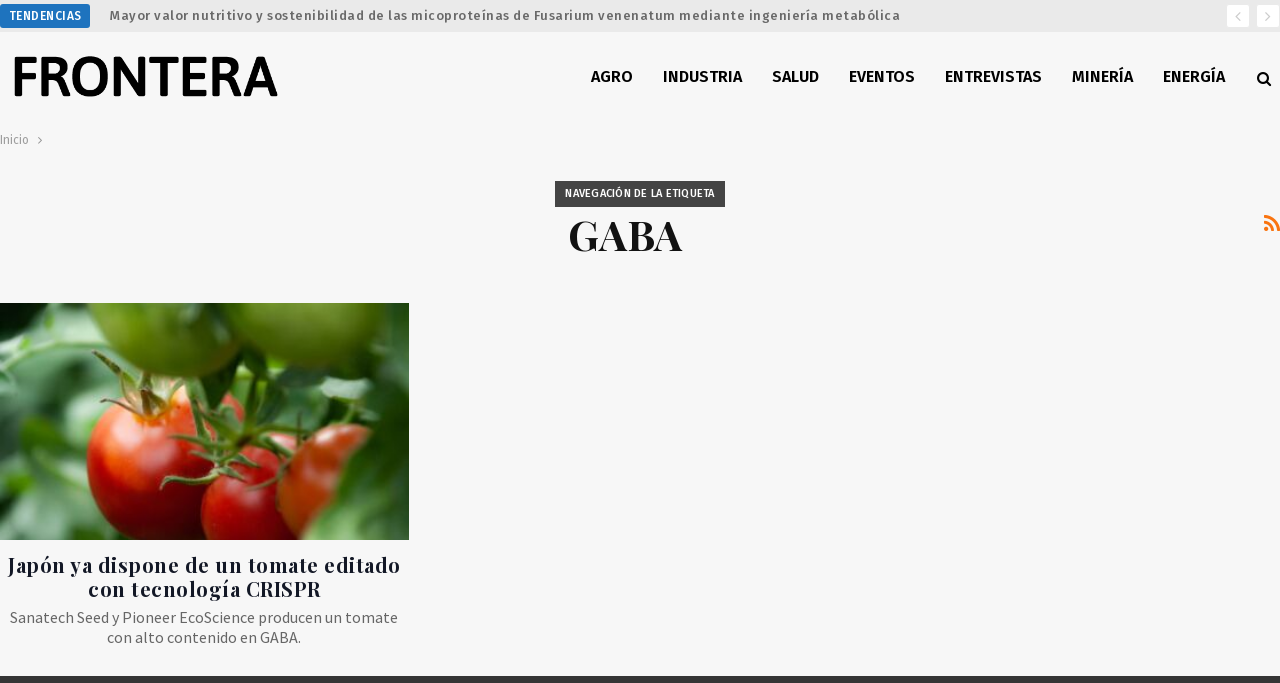

--- FILE ---
content_type: text/html; charset=UTF-8
request_url: https://fronterarg.com/tag/gaba/
body_size: 10984
content:
	<!DOCTYPE html>
		<!--[if IE 8]>
	<html class="ie ie8" lang="es"> <![endif]-->
	<!--[if IE 9]>
	<html class="ie ie9" lang="es"> <![endif]-->
	<!--[if gt IE 9]><!-->
<html lang="es"> <!--<![endif]-->
	<head>
				<meta charset="UTF-8">
		<meta http-equiv="X-UA-Compatible" content="IE=edge">
		<meta name="viewport" content="width=device-width, initial-scale=1.0">
		<link rel="pingback" href="https://fronterarg.com/xmlrpc.php"/>

		<title>GABA &#8211; Frontera</title>
<meta name='robots' content='max-image-preview:large' />
	<style>img:is([sizes="auto" i], [sizes^="auto," i]) { contain-intrinsic-size: 3000px 1500px }</style>
	
<!-- Better Open Graph, Schema.org & Twitter Integration -->
<meta property="og:locale" content="es_es"/>
<meta property="og:site_name" content="Frontera"/>
<meta property="og:url" content="https://fronterarg.com/tag/gaba/"/>
<meta property="og:title" content="Archives"/>
<meta property="og:description" content="Noticias"/>
<meta property="og:type" content="website"/>
<meta name="twitter:card" content="summary_large_image"/>
<meta name="twitter:url" content="https://fronterarg.com/tag/gaba/"/>
<meta name="twitter:title" content="Archives"/>
<meta name="twitter:description" content="Noticias"/>
<!-- / Better Open Graph, Schema.org & Twitter Integration. -->
<link rel='dns-prefetch' href='//fonts.googleapis.com' />
<link rel="alternate" type="application/rss+xml" title="Frontera &raquo; Feed" href="https://fronterarg.com/feed/" />
<link rel="alternate" type="application/rss+xml" title="Frontera &raquo; Feed de los comentarios" href="https://fronterarg.com/comments/feed/" />
<link rel="alternate" type="application/rss+xml" title="Frontera &raquo; Etiqueta GABA del feed" href="https://fronterarg.com/tag/gaba/feed/" />

<script type="text/javascript">
/* <![CDATA[ */
window._wpemojiSettings = {"baseUrl":"https:\/\/s.w.org\/images\/core\/emoji\/15.0.3\/72x72\/","ext":".png","svgUrl":"https:\/\/s.w.org\/images\/core\/emoji\/15.0.3\/svg\/","svgExt":".svg","source":{"concatemoji":"https:\/\/fronterarg.com\/wp-includes\/js\/wp-emoji-release.min.js?ver=6.7.4"}};
/*! This file is auto-generated */
!function(i,n){var o,s,e;function c(e){try{var t={supportTests:e,timestamp:(new Date).valueOf()};sessionStorage.setItem(o,JSON.stringify(t))}catch(e){}}function p(e,t,n){e.clearRect(0,0,e.canvas.width,e.canvas.height),e.fillText(t,0,0);var t=new Uint32Array(e.getImageData(0,0,e.canvas.width,e.canvas.height).data),r=(e.clearRect(0,0,e.canvas.width,e.canvas.height),e.fillText(n,0,0),new Uint32Array(e.getImageData(0,0,e.canvas.width,e.canvas.height).data));return t.every(function(e,t){return e===r[t]})}function u(e,t,n){switch(t){case"flag":return n(e,"\ud83c\udff3\ufe0f\u200d\u26a7\ufe0f","\ud83c\udff3\ufe0f\u200b\u26a7\ufe0f")?!1:!n(e,"\ud83c\uddfa\ud83c\uddf3","\ud83c\uddfa\u200b\ud83c\uddf3")&&!n(e,"\ud83c\udff4\udb40\udc67\udb40\udc62\udb40\udc65\udb40\udc6e\udb40\udc67\udb40\udc7f","\ud83c\udff4\u200b\udb40\udc67\u200b\udb40\udc62\u200b\udb40\udc65\u200b\udb40\udc6e\u200b\udb40\udc67\u200b\udb40\udc7f");case"emoji":return!n(e,"\ud83d\udc26\u200d\u2b1b","\ud83d\udc26\u200b\u2b1b")}return!1}function f(e,t,n){var r="undefined"!=typeof WorkerGlobalScope&&self instanceof WorkerGlobalScope?new OffscreenCanvas(300,150):i.createElement("canvas"),a=r.getContext("2d",{willReadFrequently:!0}),o=(a.textBaseline="top",a.font="600 32px Arial",{});return e.forEach(function(e){o[e]=t(a,e,n)}),o}function t(e){var t=i.createElement("script");t.src=e,t.defer=!0,i.head.appendChild(t)}"undefined"!=typeof Promise&&(o="wpEmojiSettingsSupports",s=["flag","emoji"],n.supports={everything:!0,everythingExceptFlag:!0},e=new Promise(function(e){i.addEventListener("DOMContentLoaded",e,{once:!0})}),new Promise(function(t){var n=function(){try{var e=JSON.parse(sessionStorage.getItem(o));if("object"==typeof e&&"number"==typeof e.timestamp&&(new Date).valueOf()<e.timestamp+604800&&"object"==typeof e.supportTests)return e.supportTests}catch(e){}return null}();if(!n){if("undefined"!=typeof Worker&&"undefined"!=typeof OffscreenCanvas&&"undefined"!=typeof URL&&URL.createObjectURL&&"undefined"!=typeof Blob)try{var e="postMessage("+f.toString()+"("+[JSON.stringify(s),u.toString(),p.toString()].join(",")+"));",r=new Blob([e],{type:"text/javascript"}),a=new Worker(URL.createObjectURL(r),{name:"wpTestEmojiSupports"});return void(a.onmessage=function(e){c(n=e.data),a.terminate(),t(n)})}catch(e){}c(n=f(s,u,p))}t(n)}).then(function(e){for(var t in e)n.supports[t]=e[t],n.supports.everything=n.supports.everything&&n.supports[t],"flag"!==t&&(n.supports.everythingExceptFlag=n.supports.everythingExceptFlag&&n.supports[t]);n.supports.everythingExceptFlag=n.supports.everythingExceptFlag&&!n.supports.flag,n.DOMReady=!1,n.readyCallback=function(){n.DOMReady=!0}}).then(function(){return e}).then(function(){var e;n.supports.everything||(n.readyCallback(),(e=n.source||{}).concatemoji?t(e.concatemoji):e.wpemoji&&e.twemoji&&(t(e.twemoji),t(e.wpemoji)))}))}((window,document),window._wpemojiSettings);
/* ]]> */
</script>
<style id='wp-emoji-styles-inline-css' type='text/css'>

	img.wp-smiley, img.emoji {
		display: inline !important;
		border: none !important;
		box-shadow: none !important;
		height: 1em !important;
		width: 1em !important;
		margin: 0 0.07em !important;
		vertical-align: -0.1em !important;
		background: none !important;
		padding: 0 !important;
	}
</style>
<link rel='stylesheet' id='wp-block-library-css' href='https://fronterarg.com/wp-includes/css/dist/block-library/style.min.css?ver=6.7.4' type='text/css' media='all' />
<style id='classic-theme-styles-inline-css' type='text/css'>
/*! This file is auto-generated */
.wp-block-button__link{color:#fff;background-color:#32373c;border-radius:9999px;box-shadow:none;text-decoration:none;padding:calc(.667em + 2px) calc(1.333em + 2px);font-size:1.125em}.wp-block-file__button{background:#32373c;color:#fff;text-decoration:none}
</style>
<style id='global-styles-inline-css' type='text/css'>
:root{--wp--preset--aspect-ratio--square: 1;--wp--preset--aspect-ratio--4-3: 4/3;--wp--preset--aspect-ratio--3-4: 3/4;--wp--preset--aspect-ratio--3-2: 3/2;--wp--preset--aspect-ratio--2-3: 2/3;--wp--preset--aspect-ratio--16-9: 16/9;--wp--preset--aspect-ratio--9-16: 9/16;--wp--preset--color--black: #000000;--wp--preset--color--cyan-bluish-gray: #abb8c3;--wp--preset--color--white: #ffffff;--wp--preset--color--pale-pink: #f78da7;--wp--preset--color--vivid-red: #cf2e2e;--wp--preset--color--luminous-vivid-orange: #ff6900;--wp--preset--color--luminous-vivid-amber: #fcb900;--wp--preset--color--light-green-cyan: #7bdcb5;--wp--preset--color--vivid-green-cyan: #00d084;--wp--preset--color--pale-cyan-blue: #8ed1fc;--wp--preset--color--vivid-cyan-blue: #0693e3;--wp--preset--color--vivid-purple: #9b51e0;--wp--preset--gradient--vivid-cyan-blue-to-vivid-purple: linear-gradient(135deg,rgba(6,147,227,1) 0%,rgb(155,81,224) 100%);--wp--preset--gradient--light-green-cyan-to-vivid-green-cyan: linear-gradient(135deg,rgb(122,220,180) 0%,rgb(0,208,130) 100%);--wp--preset--gradient--luminous-vivid-amber-to-luminous-vivid-orange: linear-gradient(135deg,rgba(252,185,0,1) 0%,rgba(255,105,0,1) 100%);--wp--preset--gradient--luminous-vivid-orange-to-vivid-red: linear-gradient(135deg,rgba(255,105,0,1) 0%,rgb(207,46,46) 100%);--wp--preset--gradient--very-light-gray-to-cyan-bluish-gray: linear-gradient(135deg,rgb(238,238,238) 0%,rgb(169,184,195) 100%);--wp--preset--gradient--cool-to-warm-spectrum: linear-gradient(135deg,rgb(74,234,220) 0%,rgb(151,120,209) 20%,rgb(207,42,186) 40%,rgb(238,44,130) 60%,rgb(251,105,98) 80%,rgb(254,248,76) 100%);--wp--preset--gradient--blush-light-purple: linear-gradient(135deg,rgb(255,206,236) 0%,rgb(152,150,240) 100%);--wp--preset--gradient--blush-bordeaux: linear-gradient(135deg,rgb(254,205,165) 0%,rgb(254,45,45) 50%,rgb(107,0,62) 100%);--wp--preset--gradient--luminous-dusk: linear-gradient(135deg,rgb(255,203,112) 0%,rgb(199,81,192) 50%,rgb(65,88,208) 100%);--wp--preset--gradient--pale-ocean: linear-gradient(135deg,rgb(255,245,203) 0%,rgb(182,227,212) 50%,rgb(51,167,181) 100%);--wp--preset--gradient--electric-grass: linear-gradient(135deg,rgb(202,248,128) 0%,rgb(113,206,126) 100%);--wp--preset--gradient--midnight: linear-gradient(135deg,rgb(2,3,129) 0%,rgb(40,116,252) 100%);--wp--preset--font-size--small: 13px;--wp--preset--font-size--medium: 20px;--wp--preset--font-size--large: 36px;--wp--preset--font-size--x-large: 42px;--wp--preset--spacing--20: 0.44rem;--wp--preset--spacing--30: 0.67rem;--wp--preset--spacing--40: 1rem;--wp--preset--spacing--50: 1.5rem;--wp--preset--spacing--60: 2.25rem;--wp--preset--spacing--70: 3.38rem;--wp--preset--spacing--80: 5.06rem;--wp--preset--shadow--natural: 6px 6px 9px rgba(0, 0, 0, 0.2);--wp--preset--shadow--deep: 12px 12px 50px rgba(0, 0, 0, 0.4);--wp--preset--shadow--sharp: 6px 6px 0px rgba(0, 0, 0, 0.2);--wp--preset--shadow--outlined: 6px 6px 0px -3px rgba(255, 255, 255, 1), 6px 6px rgba(0, 0, 0, 1);--wp--preset--shadow--crisp: 6px 6px 0px rgba(0, 0, 0, 1);}:where(.is-layout-flex){gap: 0.5em;}:where(.is-layout-grid){gap: 0.5em;}body .is-layout-flex{display: flex;}.is-layout-flex{flex-wrap: wrap;align-items: center;}.is-layout-flex > :is(*, div){margin: 0;}body .is-layout-grid{display: grid;}.is-layout-grid > :is(*, div){margin: 0;}:where(.wp-block-columns.is-layout-flex){gap: 2em;}:where(.wp-block-columns.is-layout-grid){gap: 2em;}:where(.wp-block-post-template.is-layout-flex){gap: 1.25em;}:where(.wp-block-post-template.is-layout-grid){gap: 1.25em;}.has-black-color{color: var(--wp--preset--color--black) !important;}.has-cyan-bluish-gray-color{color: var(--wp--preset--color--cyan-bluish-gray) !important;}.has-white-color{color: var(--wp--preset--color--white) !important;}.has-pale-pink-color{color: var(--wp--preset--color--pale-pink) !important;}.has-vivid-red-color{color: var(--wp--preset--color--vivid-red) !important;}.has-luminous-vivid-orange-color{color: var(--wp--preset--color--luminous-vivid-orange) !important;}.has-luminous-vivid-amber-color{color: var(--wp--preset--color--luminous-vivid-amber) !important;}.has-light-green-cyan-color{color: var(--wp--preset--color--light-green-cyan) !important;}.has-vivid-green-cyan-color{color: var(--wp--preset--color--vivid-green-cyan) !important;}.has-pale-cyan-blue-color{color: var(--wp--preset--color--pale-cyan-blue) !important;}.has-vivid-cyan-blue-color{color: var(--wp--preset--color--vivid-cyan-blue) !important;}.has-vivid-purple-color{color: var(--wp--preset--color--vivid-purple) !important;}.has-black-background-color{background-color: var(--wp--preset--color--black) !important;}.has-cyan-bluish-gray-background-color{background-color: var(--wp--preset--color--cyan-bluish-gray) !important;}.has-white-background-color{background-color: var(--wp--preset--color--white) !important;}.has-pale-pink-background-color{background-color: var(--wp--preset--color--pale-pink) !important;}.has-vivid-red-background-color{background-color: var(--wp--preset--color--vivid-red) !important;}.has-luminous-vivid-orange-background-color{background-color: var(--wp--preset--color--luminous-vivid-orange) !important;}.has-luminous-vivid-amber-background-color{background-color: var(--wp--preset--color--luminous-vivid-amber) !important;}.has-light-green-cyan-background-color{background-color: var(--wp--preset--color--light-green-cyan) !important;}.has-vivid-green-cyan-background-color{background-color: var(--wp--preset--color--vivid-green-cyan) !important;}.has-pale-cyan-blue-background-color{background-color: var(--wp--preset--color--pale-cyan-blue) !important;}.has-vivid-cyan-blue-background-color{background-color: var(--wp--preset--color--vivid-cyan-blue) !important;}.has-vivid-purple-background-color{background-color: var(--wp--preset--color--vivid-purple) !important;}.has-black-border-color{border-color: var(--wp--preset--color--black) !important;}.has-cyan-bluish-gray-border-color{border-color: var(--wp--preset--color--cyan-bluish-gray) !important;}.has-white-border-color{border-color: var(--wp--preset--color--white) !important;}.has-pale-pink-border-color{border-color: var(--wp--preset--color--pale-pink) !important;}.has-vivid-red-border-color{border-color: var(--wp--preset--color--vivid-red) !important;}.has-luminous-vivid-orange-border-color{border-color: var(--wp--preset--color--luminous-vivid-orange) !important;}.has-luminous-vivid-amber-border-color{border-color: var(--wp--preset--color--luminous-vivid-amber) !important;}.has-light-green-cyan-border-color{border-color: var(--wp--preset--color--light-green-cyan) !important;}.has-vivid-green-cyan-border-color{border-color: var(--wp--preset--color--vivid-green-cyan) !important;}.has-pale-cyan-blue-border-color{border-color: var(--wp--preset--color--pale-cyan-blue) !important;}.has-vivid-cyan-blue-border-color{border-color: var(--wp--preset--color--vivid-cyan-blue) !important;}.has-vivid-purple-border-color{border-color: var(--wp--preset--color--vivid-purple) !important;}.has-vivid-cyan-blue-to-vivid-purple-gradient-background{background: var(--wp--preset--gradient--vivid-cyan-blue-to-vivid-purple) !important;}.has-light-green-cyan-to-vivid-green-cyan-gradient-background{background: var(--wp--preset--gradient--light-green-cyan-to-vivid-green-cyan) !important;}.has-luminous-vivid-amber-to-luminous-vivid-orange-gradient-background{background: var(--wp--preset--gradient--luminous-vivid-amber-to-luminous-vivid-orange) !important;}.has-luminous-vivid-orange-to-vivid-red-gradient-background{background: var(--wp--preset--gradient--luminous-vivid-orange-to-vivid-red) !important;}.has-very-light-gray-to-cyan-bluish-gray-gradient-background{background: var(--wp--preset--gradient--very-light-gray-to-cyan-bluish-gray) !important;}.has-cool-to-warm-spectrum-gradient-background{background: var(--wp--preset--gradient--cool-to-warm-spectrum) !important;}.has-blush-light-purple-gradient-background{background: var(--wp--preset--gradient--blush-light-purple) !important;}.has-blush-bordeaux-gradient-background{background: var(--wp--preset--gradient--blush-bordeaux) !important;}.has-luminous-dusk-gradient-background{background: var(--wp--preset--gradient--luminous-dusk) !important;}.has-pale-ocean-gradient-background{background: var(--wp--preset--gradient--pale-ocean) !important;}.has-electric-grass-gradient-background{background: var(--wp--preset--gradient--electric-grass) !important;}.has-midnight-gradient-background{background: var(--wp--preset--gradient--midnight) !important;}.has-small-font-size{font-size: var(--wp--preset--font-size--small) !important;}.has-medium-font-size{font-size: var(--wp--preset--font-size--medium) !important;}.has-large-font-size{font-size: var(--wp--preset--font-size--large) !important;}.has-x-large-font-size{font-size: var(--wp--preset--font-size--x-large) !important;}
:where(.wp-block-post-template.is-layout-flex){gap: 1.25em;}:where(.wp-block-post-template.is-layout-grid){gap: 1.25em;}
:where(.wp-block-columns.is-layout-flex){gap: 2em;}:where(.wp-block-columns.is-layout-grid){gap: 2em;}
:root :where(.wp-block-pullquote){font-size: 1.5em;line-height: 1.6;}
</style>
<link rel='stylesheet' id='mc4wp-form-themes-css' href='https://fronterarg.com/wp-content/plugins/mailchimp-for-wp/assets/css/form-themes.css?ver=4.10.0' type='text/css' media='all' />
<link rel='stylesheet' id='better-framework-main-fonts-css' href='https://fonts.googleapis.com/css?family=Fira+Sans:400,500,300,600%7CPlayfair+Display:400,700%7COpen+Sans:400%7CSource+Sans+Pro:400%7CIBM+Plex+Sans:400%7CIBM+Plex+Serif:400,500%7CRoboto:500%7CArimo:700%7CArchivo:400' type='text/css' media='all' />
<script type="text/javascript" src="https://fronterarg.com/wp-includes/js/jquery/jquery.min.js?ver=3.7.1" id="jquery-core-js"></script>
<script type="text/javascript" src="https://fronterarg.com/wp-includes/js/jquery/jquery-migrate.min.js?ver=3.4.1" id="jquery-migrate-js"></script>
<!--[if lt IE 9]>
<script type="text/javascript" src="https://fronterarg.com/wp-content/plugins/better-post-views/includes/libs/better-framework/assets/js/html5shiv.min.js?ver=3.10.17" id="bf-html5shiv-js"></script>
<![endif]-->
<!--[if lt IE 9]>
<script type="text/javascript" src="https://fronterarg.com/wp-content/plugins/better-post-views/includes/libs/better-framework/assets/js/respond.min.js?ver=3.10.17" id="bf-respond-js"></script>
<![endif]-->
<link rel="https://api.w.org/" href="https://fronterarg.com/wp-json/" /><link rel="alternate" title="JSON" type="application/json" href="https://fronterarg.com/wp-json/wp/v2/tags/1612" /><link rel="EditURI" type="application/rsd+xml" title="RSD" href="https://fronterarg.com/xmlrpc.php?rsd" />
<meta name="generator" content="WordPress 6.7.4" />
<meta property="og:logo" content="https://www.fronterarg.com/wp-content/uploads/2020/12/logo-square-1x.png"/>

<!-- Meta Pixel Code -->
<script type='text/javascript'>
!function(f,b,e,v,n,t,s){if(f.fbq)return;n=f.fbq=function(){n.callMethod?
n.callMethod.apply(n,arguments):n.queue.push(arguments)};if(!f._fbq)f._fbq=n;
n.push=n;n.loaded=!0;n.version='2.0';n.queue=[];t=b.createElement(e);t.async=!0;
t.src=v;s=b.getElementsByTagName(e)[0];s.parentNode.insertBefore(t,s)}(window,
document,'script','https://connect.facebook.net/en_US/fbevents.js');
</script>
<!-- End Meta Pixel Code -->
<script type='text/javascript'>
  fbq('init', '422017169028156', {}, {
    "agent": "wordpress-6.7.4-3.0.8"
});
  </script><script type='text/javascript'>
  fbq('track', 'PageView', []);
  </script>
<!-- Meta Pixel Code -->
<noscript>
<img height="1" width="1" style="display:none" alt="fbpx"
src="https://www.facebook.com/tr?id=422017169028156&ev=PageView&noscript=1" />
</noscript>
<!-- End Meta Pixel Code -->
<meta name="generator" content="Powered by WPBakery Page Builder - drag and drop page builder for WordPress."/>
<script type="application/ld+json">{
    "@context": "http:\/\/schema.org\/",
    "@type": "Organization",
    "@id": "#organization",
    "logo": {
        "@type": "ImageObject",
        "url": "https:\/\/www.fronterarg.com\/wp-content\/uploads\/2020\/12\/logo-1x.png"
    },
    "url": "https:\/\/fronterarg.com\/",
    "name": "Frontera",
    "description": "Noticias"
}</script>
<script type="application/ld+json">{
    "@context": "http:\/\/schema.org\/",
    "@type": "WebSite",
    "name": "Frontera",
    "alternateName": "Noticias",
    "url": "https:\/\/fronterarg.com\/"
}</script>
<link rel='stylesheet' id='bf-minifed-css-1' href='https://fronterarg.com/wp-content/bs-booster-cache/ee5c9525ac311fda14a3b99a372fad6d.css' type='text/css' media='all' />
<link rel='stylesheet' id='7.6.2-1767828993' href='https://fronterarg.com/wp-content/bs-booster-cache/b7046b3f1730d7453b10e5a654fed283.css' type='text/css' media='all' />
<link rel="icon" href="https://fronterarg.com/wp-content/uploads/2020/12/cropped-logo-icon-1x-32x32.png" sizes="32x32" />
<link rel="icon" href="https://fronterarg.com/wp-content/uploads/2020/12/cropped-logo-icon-1x-192x192.png" sizes="192x192" />
<link rel="apple-touch-icon" href="https://fronterarg.com/wp-content/uploads/2020/12/cropped-logo-icon-1x-180x180.png" />
<meta name="msapplication-TileImage" content="https://fronterarg.com/wp-content/uploads/2020/12/cropped-logo-icon-1x-270x270.png" />

<!-- BetterFramework Head Inline CSS -->
<style>

.post-tp-1-header .term-badges {
    float: none;
}

.post-meta.single-post-meta .comments, .post-meta.single-post-meta .post-author-avatar, .post-meta.single-post-meta .time, .post-meta.single-post-meta .views {
    margin-right: 0;
}

.post-tp-1-header .term-badges a {
    padding: 0;
    background: none !important;
    color: red !important;
}

.listing-item-classic-2 .listing-inner {
    border: 0!important;
    padding-bottom: 0px!important;
}

.listing-item-classic-2 .post-meta {
    margin-bottom: 0px;
    text-align: center;
    font-size: 14px;
    
}

.listing-item-grid-1 .title {
    text-align: center;
}

.listing-item-grid-1 .post-meta {
    text-align: center;
}

.listing-item-blog-1 .featured, .listing-item-blog-5 .featured {
    _margin-right: 16px;
    _border-right: 1px solid lightgray;
    _padding-right: 10px;
}

.bs-listing-listing-blog-1 .listing-item-blog {
    margin-bottom: 20px!important;
    margin-top: 0!important;
}

.site-header.header-style-6.full-width, .site-header.full-width .topbar  {
    border-bottom: none!important;
}
.site-footer .copy-footer .menu {
    text-align: center;
}
ul.menu.footer-menu>li {
    float: none !important;
    display: inline-block;
}
.site-footer .copy-2 {
    display: none;
}
.site-footer .copy-1 {
    width: 100%;
    text-align: center;
    top: 0!important;
}
.site-footer .copy-footer {
    padding: 36px 0px;    
}
.footer-menu-container {
    border: 0!important;
}

.site-footer .copy-footer .container {
    font-size: 12px;
}

.site-footer .copy-footer .row:nth-child(2) {
    top: 0px!important;
}

.site-header.header-style-6 .main-menu-container {
    width: auto!important;
}
.bs-slider-1-item .term-badges.floated, .listing-item .term-badges.floated {
    /* display: none; */
    position: static!important;
    text-align: left!important;
}

.listing-mix-3-3.l-1-col {
    margin-top: 0!important;
}

.better-newsticker .heading {
    font-family: inherit!important;
}

.better-newsticker .heading:after {
    border-left-color: transparent!important;
}

.site-footer {
    background-color: #f5f5f5!important;
}

.site-header.header-style-6.full-width .content-wrap.pinned {
    -webkit-box-shadow: 0 4px 2px -2px rgba(0,0,0,.15);
    box-shadow: 0 4px 2px -2px rgba(0,0,0,.15);
}

.bs-slider-1-item .content-container {
    left:0!important;
    right:0!important;
}

http://www.fronterarg.com/wp-admin/admin.php?page=better-studio%2Fpublisher#.bs-slider-1-item .title {
    margin:inherit!important;
    text-align:inherit!important;
    max-width: 100%!important;
}

.post-tp-7-header .single-post-title, .post-template-13 .single-post-title {
    font-size: 36px!important;
    font-weight:700;
}

.section-heading .h-text {
    font-family: 'Fira Sans';
    font-weight: 500;
    font-size: 16px;
    text-transform: uppercase;
}

.listing-item-grid-1 .term-badges.text-badges {
    text-align: center!important;
}

.listing-item-grid-1 .post-summary {
    text-align: center;
}

.bs-slider-1-item .post-summary {
   text-shadow: 1px 1px 3px rgba(0,0,0,.2);
    color: #D9D9D9;
    font-size: 18px;
    /* padding-right: 80px; */
    line-height: 22px;
    padding-top: 6px;
}

.archive-title {
    border-bottom: none!important;
    padding-bottom:30px!important;
}

.archive-title.archive-title {
    margin-bottom: 0!important;
    margin-top: 30px;
}

.archive-title .pre-title {
    margin-bottom: 0!important;
}

.archive-title .pre-title:after {
    height: 0!important;
}

.archive-title .term-badges {
    text-align: center;
}

span.term-badge.term-15, span.term-badge.term-1, span.term-badge.term-427 {
    display: none!important;
}

.bs-shortcode.bs-slider .better-direction-nav a:before {
    line-height: 20px;
    font-size: 10px;
}

.bs-slider-1 .better-direction-nav .better-next, .bs-slider-1 .better-direction-nav .better-prev {
    width: 25px;
    height: 25px;
    line-height: 25px;
}

.bs-slider-1 .better-direction-nav .better-next {
    right: 10px;
    top: 45px;
}

.bs-slider-1 .better-direction-nav .better-prev {
    right: 40px;
    left: unset;
    top: 45px;
}
.post-tp-13-header .entry-terms {
    text-align: center;
}

.post-template-13 .entry-terms a {
    font-family: 'Fira Sans';
    font-weight: 400;
    font-size: 14px;
    border-width: 0px!important;
    background: none!important;
    float: none;
    padding: 0
}
.post-tp-13-header .entry-terms a, .post-tp-13-header .entry-terms.post-tags .terms-label {
   float: unset;
}
.entry-terms.post-tags .terms-label {
    border-radius: 50%;
    width: 23px;
    padding: 0;
    text-align: center;
}
.post-meta.single-post-meta .views {
    border: 1px solid #e2e2e2;
    padding: 0 6px;
}

.entry-terms.post-tags a {
    _border-radius: 0;
}

.post-tp-13-header .term-badges {
    display: inline-block;
}
.post-tp-13-header .single-post-excerpt+.post-meta-wrap {
    border-top: 1px solid rgba(0,0,0,.06);
    padding-top: 10px;
}

.post-meta.single-post-meta .term-badge a {
    padding: 0px 7px;
    margin-right: 6px;
    color: #fff;
    display: inline-block;
    white-space: nowrap;
    overflow: hidden;
    text-overflow: ellipsis;
    vertical-align: middle;
    line-height: 25px;
    background-color: #1e73be !important;
    border: 1px solid #1e73be;
    text-transform: uppercase;
    font-weight: 400!important;
    font-size: 12px;
    border-radius: 3px;
}

.listing-item-text-4 .item-inner {
    border-bottom: 0;
}

h3.section-heading.sh-t1 .h-text {
    background-color: transparent;
}

.bf-breadcrumb-end span {
    display: none!important;
}

.post.format-standard .single-featured .image-credit {
    color: #9e9e9e!important;
    background: none!important;
    position: relative;
    /* float: right; */
    text-align: left;
    width: 100%;
    background-color: #f2f2f2!important;
    padding: 5px;
    font-style: italic;
    font-size: 12px;
}

.bs-irp.right {
    margin-right: -50px;
}


.post-meta .user-social-icons {
    padding: 0;
    vertical-align: top;
    max-height: 22px;
    display: inline;

}

.post-meta .user-social-icons .social-item {
    display: inline-block;
    padding: 0;
    margin: 0 0 5px;
    border: 1px solid #e2e2e2;
    min-width: 24px;
    border-radius: 12px;
    background-color: #fff;
    color: #4d4d4d;
}

.post-meta .user-social-icons .social-item a {
    min-width: 24px;
}

.section-heading.sh-t1 .h-text {
    background: none!important;
}

.tag-separator {
    height: .2rem;
    width: .2rem;
    margin-left: .4rem;
    margin-right: .4rem;
}
.entry-terms.post-tags h5 {
    display: inline;
} 

.topbar .better-social-counter.style-button .social-item .item-icon {
	_color: red!important;
	_background: 0 0!important
}

/* responsive monitor */ @media(min-width: 1200px){.bs-slider-1-item>.item-content:before {
    padding-top: 56.25%!important;
}

.post-template-13 .single-container {
    _padding-right: 140px;
    _padding-left: 140px;
}

.post-template-13 .entry-content, .post-template-13 .entry-terms:last-child {
    padding-left: 15%;
    padding-right: 15%;
}
}
/* responsive landscape tablet */ @media(min-width: 1019px) and (max-width: 1199px){.bs-slider-1-item>.item-content:before {
    padding-top: 56.25%!important;
}
.bs-slider-1-item .title {
    line-height: 28px;
    font-size: 24px;
}
.bs-slider-1-item .post-summary {
    line-height: 18px;
    font-size: 14px;
}}
/* responsive portrait tablet */ @media(min-width: 768px) and (max-width: 1018px){.bs-slider-1-item>.item-content:before {
    padding-top: 56.25%!important;
}

.bs-slider-1-item .title {
    line-height: 28px;
    font-size: 24px;
}
.bs-slider-1-item .post-summary {
    line-height: 18px;
    font-size: 14px;
}}
/* responsive phone */ @media(max-width: 767px){.bs-slider-1-item>.item-content:before {
    padding-top: 75%!important;
}

.bs-slider-1-item .content-container {
    padding: 0 15px 15px;
}

.bs-slider-1-item .title {
    line-height: 24px;
    font-size: 20px;
}

.bs-slider-1-item .post-summary {
    line-height: 18px;
    font-size: 14px;
}

.post-template-13 .single-post-title {
    font-size: 30px!important;
    line-height: 34px;
}

.post-tp-13-header .single-post-excerpt {
    font-size: 18px;
    line-height: 22px;
}

.post-template-13 .entry-terms a {
    font-size: 10px;
    line-height: 16px;
    margin-bottom: 0;
    padding: 0 5px;
    
}}

</style>
<!-- /BetterFramework Head Inline CSS-->
<noscript><style> .wpb_animate_when_almost_visible { opacity: 1; }</style></noscript>	</head>

<body class="archive tag tag-gaba tag-1612 bs-theme bs-publisher bs-publisher-newswatch ltr close-rh page-layout-3-col-0 full-width active-sticky-sidebar main-menu-sticky-smart  wpb-js-composer js-comp-ver-6.7.0 vc_responsive bs-ll-d" dir="ltr">
	<header id="header" class="site-header header-style-6 full-width" itemscope="itemscope" itemtype="https://schema.org/WPHeader">
		<section class="topbar topbar-style-2 hidden-xs hidden-xs">
	<div class="content-wrap">
		<div class="container">

			<div class="topbar-inner clearfix">

				
				<div class="section-menu">
						<div id="newsticker-1107410340" class="better-newsticker "
	     data-speed="12000">
		<p class="heading ">Tendencias</p>
		<ul class="news-list">
								<li><a class="limit-line" href="https://fronterarg.com/mayor-valor-nutritivo-y-sostenibilidad-de-las-micoproteinas-de-fusarium-venatum-mediante-ingenieria-metabolica/">Mayor valor nutritivo y sostenibilidad de las micoproteínas de Fusarium venenatum mediante ingeniería metabólica</a></li>
										<li><a class="limit-line" href="https://fronterarg.com/fiebre-y-gripe-por-que-los-virus-de-origen-aviar-toleran-temperaturas-febriles/">Fiebre y gripe: por qué los virus de origen aviar toleran temperaturas febriles</a></li>
										<li><a class="limit-line" href="https://fronterarg.com/como-una-bacteria-inhibe-enzimas-vegetales-para-evitar-ser-detectada-por-la-planta/">Cómo una bacteria inhibe enzimas vegetales para evitar ser detectada por la planta</a></li>
										<li><a class="limit-line" href="https://fronterarg.com/mosquitos-micropredadores-con-multiples-sentidos/">Mosquitos, micropredadores con múltiples sentidos</a></li>
										<li><a class="limit-line" href="https://fronterarg.com/antagonismo-bacteriano-como-estrategia-de-supervivencia/">Antagonismo bacteriano como estrategia de supervivencia</a></li>
										<li><a class="limit-line" href="https://fronterarg.com/plaquetas-secuestradoras-de-dna/">Plaquetas secuestradoras de DNA</a></li>
										<li><a class="limit-line" href="https://fronterarg.com/los-anticuerpos-contra-el-mani-vienen-codificados-desde-la-linea-germinal/">Los anticuerpos contra el maní vienen codificados desde la línea germinal</a></li>
										<li><a class="limit-line" href="https://fronterarg.com/edicion-genica-para-mejorar-productividad-y-resiliencia-de-la-cana-de-azucar/">Edición génica para mejorar productividad y resiliencia de la caña de azúcar</a></li>
										<li><a class="limit-line" href="https://fronterarg.com/dna-de-medio-millon-de-individuos-secuenciado-en-reino-unido/">DNA de medio millón de individuos secuenciado en Reino Unido</a></li>
										<li><a class="limit-line" href="https://fronterarg.com/sustitutos-vegetales-de-la-leche-vs-leche-de-vaca/">Sustitutos vegetales de la leche vs. leche de vaca</a></li>
							</ul>
	</div>
				</div>

			</div>
		</div>
	</div>
</section>
		<div class="content-wrap">
			<div class="container">
				<div class="header-inner clearfix">
					<div id="site-branding" class="site-branding">
	<p  id="site-title" class="logo h1 img-logo">
	<a href="https://fronterarg.com/" itemprop="url" rel="home">
					<img id="site-logo" src="https://www.fronterarg.com/wp-content/uploads/2020/12/logo-1x.png"
			     alt="Frontera"  data-bsrjs="https://www.fronterarg.com/wp-content/uploads/2020/12/logo-2x.png"  />

			<span class="site-title">Frontera - Noticias</span>
				</a>
</p>
</div><!-- .site-branding -->
<nav id="menu-main" class="menu main-menu-container  show-search-item menu-actions-btn-width-1" role="navigation" itemscope="itemscope" itemtype="https://schema.org/SiteNavigationElement">
			<div class="menu-action-buttons width-1">
							<div class="search-container close">
					<span class="search-handler"><i class="fa fa-search"></i></span>

					<div class="search-box clearfix">
						<form role="search" method="get" class="search-form clearfix" action="https://fronterarg.com">
	<input type="search" class="search-field"
	       placeholder="Buscar..."
	       value="" name="s"
	       title="Buscar:"
	       autocomplete="off">
	<input type="submit" class="search-submit" value="Buscar">
</form><!-- .search-form -->
					</div>
				</div>
						</div>
			<ul id="main-navigation" class="main-menu menu bsm-pure clearfix">
		<li id="menu-item-1966" class="menu-item menu-item-type-taxonomy menu-item-object-category menu-term-527 better-anim-fade menu-item-1966"><a href="https://fronterarg.com/category/agro/">Agro</a></li>
<li id="menu-item-3740" class="menu-item menu-item-type-taxonomy menu-item-object-category menu-term-1072 better-anim-fade menu-item-3740"><a href="https://fronterarg.com/category/industria/">Industria</a></li>
<li id="menu-item-1968" class="menu-item menu-item-type-taxonomy menu-item-object-category menu-term-524 better-anim-fade menu-item-1968"><a href="https://fronterarg.com/category/salud/">Salud</a></li>
<li id="menu-item-429" class="menu-item menu-item-type-taxonomy menu-item-object-category menu-term-8 better-anim-fade menu-item-429"><a href="https://fronterarg.com/category/eventos/">Eventos</a></li>
<li id="menu-item-11844" class="menu-item menu-item-type-taxonomy menu-item-object-category menu-term-1660 better-anim-fade menu-item-11844"><a href="https://fronterarg.com/category/entrevistas/">Entrevistas</a></li>
<li id="menu-item-13462" class="menu-item menu-item-type-taxonomy menu-item-object-category menu-term-2373 better-anim-fade menu-item-13462"><a href="https://fronterarg.com/category/mineria/">Minería</a></li>
<li id="menu-item-13672" class="menu-item menu-item-type-taxonomy menu-item-object-category menu-term-2374 better-anim-fade menu-item-13672"><a href="https://fronterarg.com/category/energia/">Energía</a></li>
	</ul><!-- #main-navigation -->
</nav><!-- .main-menu-container -->
				</div>
			</div>
		</div>
	</header><!-- .site-header -->
	<div class="rh-header clearfix light deferred-block-exclude">
		<div class="rh-container clearfix">

			<div class="menu-container close">
				<span class="menu-handler"><span class="lines"></span></span>
			</div><!-- .menu-container -->

			<div class="logo-container rh-img-logo">
				<a href="https://fronterarg.com/" itemprop="url" rel="home">
											<img src="https://www.fronterarg.com/wp-content/uploads/2020/12/logo-1x.png"
						     alt="Frontera"  data-bsrjs="https://www.fronterarg.com/wp-content/uploads/2020/12/logo-2x.png"  />				</a>
			</div><!-- .logo-container -->
		</div><!-- .rh-container -->
	</div><!-- .rh-header -->
		<div class="main-wrap content-main-wrap">
		<nav role="navigation" aria-label="Breadcrumbs" class="bf-breadcrumb clearfix bc-top-style"><div class="content-wrap"><div class="container bf-breadcrumb-container"><ul class="bf-breadcrumb-items" itemscope itemtype="http://schema.org/BreadcrumbList"><meta name="numberOfItems" content="2" /><meta name="itemListOrder" content="Ascending" /><li itemprop="itemListElement" itemscope itemtype="http://schema.org/ListItem" class="bf-breadcrumb-item bf-breadcrumb-begin"><a itemprop="item" href="https://fronterarg.com" rel="home"><span itemprop="name">Inicio</span></a><meta itemprop="position" content="1" /></li><li itemprop="itemListElement" itemscope itemtype="http://schema.org/ListItem" class="bf-breadcrumb-item bf-breadcrumb-end"><span itemprop="name">GABA</span><meta itemprop="item" content="https://fronterarg.com/tag/gaba/"/><meta itemprop="position" content="2" /></li></ul></div></div></nav><div class="content-wrap">
	<section class="archive-title tag-title with-action">
	<div class="pre-title"><span>Navegación de la etiqueta</span></div>

	<div class="actions-container">
		<a class="rss-link" href="https://fronterarg.com/tag/gaba/feed/"><i class="fa fa-rss"></i></a>
	</div>

	<h1 class="page-heading"><span class="h-title">GABA</span></h1>

	</section>
	<main id="content" class="content-container">

		<div class="container layout-3-col layout-3-col-0 container layout-bc-before">
			<div class="row main-section">
										<div class="col-sm-12 content-column">
								<div class="listing listing-grid listing-grid-1 clearfix columns-3">
		<article class="post-6993 type-post format-standard has-post-thumbnail   listing-item listing-item-grid listing-item-grid-1 main-term-527">
	<div class="item-inner">
					<div class="featured clearfix">
				<a  title="Japón ya dispone de un tomate editado con tecnología CRISPR" style="background-image: url(https://fronterarg.com/wp-content/uploads/2021/04/robin-st-4I7836bOoxg-unsplash-1-357x210.jpg);" data-bsrjs="https://fronterarg.com/wp-content/uploads/2021/04/robin-st-4I7836bOoxg-unsplash-1-750x430.jpg"						class="img-holder" href="https://fronterarg.com/un-tomate-editado-con-tecnologia-crispr-ya-esta-disponible-en-japon/"></a>

							</div>
		<h2 class="title">		<a href="https://fronterarg.com/un-tomate-editado-con-tecnologia-crispr-ya-esta-disponible-en-japon/" class="post-title post-url">
			Japón ya dispone de un tomate editado con tecnología CRISPR		</a>
		</h2>			<div class="post-summary">
				Sanatech Seed y Pioneer EcoScience   producen un tomate con alto contenido en GABA.			</div>
			</div>
	</article >
	</div>
							</div><!-- .content-column -->
									</div><!-- .main-section -->
		</div>

	</main><!-- main -->
	</div><!-- .content-wrap -->
		</div><!-- .main-wrap -->
			<footer id="site-footer" class="site-footer full-width">
				<div class="copy-footer">
			<div class="content-wrap">
				<div class="container">
						<div class="row">
		<div class="col-lg-12">
			<div id="menu-footer" class="menu footer-menu-wrapper" role="navigation" itemscope="itemscope" itemtype="https://schema.org/SiteNavigationElement">
				<nav class="footer-menu-container">
					<ul id="footer-navigation" class="footer-menu menu clearfix">
						<li class="menu-item menu-item-type-taxonomy menu-item-object-category menu-term-527 better-anim-fade menu-item-1966"><a href="https://fronterarg.com/category/agro/">Agro</a></li>
<li class="menu-item menu-item-type-taxonomy menu-item-object-category menu-term-1072 better-anim-fade menu-item-3740"><a href="https://fronterarg.com/category/industria/">Industria</a></li>
<li class="menu-item menu-item-type-taxonomy menu-item-object-category menu-term-524 better-anim-fade menu-item-1968"><a href="https://fronterarg.com/category/salud/">Salud</a></li>
<li class="menu-item menu-item-type-taxonomy menu-item-object-category menu-term-8 better-anim-fade menu-item-429"><a href="https://fronterarg.com/category/eventos/">Eventos</a></li>
<li class="menu-item menu-item-type-taxonomy menu-item-object-category menu-term-1660 better-anim-fade menu-item-11844"><a href="https://fronterarg.com/category/entrevistas/">Entrevistas</a></li>
<li class="menu-item menu-item-type-taxonomy menu-item-object-category menu-term-2373 better-anim-fade menu-item-13462"><a href="https://fronterarg.com/category/mineria/">Minería</a></li>
<li class="menu-item menu-item-type-taxonomy menu-item-object-category menu-term-2374 better-anim-fade menu-item-13672"><a href="https://fronterarg.com/category/energia/">Energía</a></li>
					</ul>
				</nav>
			</div>
		</div>
	</div>
					<div class="row footer-copy-row">
						<div class="copy-1 col-lg-6 col-md-6 col-sm-6 col-xs-12">
							Frontera Noticias.
© 2026 - Frontera. Todos los derechos Reservados.						</div>
						<div class="copy-2 col-lg-6 col-md-6 col-sm-6 col-xs-12">
													</div>
					</div>
				</div>
			</div>
		</div>
	</footer><!-- .footer -->

<!-- Global site tag (gtag.js) - Google Analytics -->
<script async src="https://www.googletagmanager.com/gtag/js?id=UA-164245461-1"></script>
<script>
  window.dataLayer = window.dataLayer || [];
  function gtag(){dataLayer.push(arguments);}
  gtag('js', new Date());

  gtag('config', 'UA-164245461-1');
</script>    <!-- Meta Pixel Event Code -->
    <script type='text/javascript'>
        document.addEventListener( 'wpcf7mailsent', function( event ) {
        if( "fb_pxl_code" in event.detail.apiResponse){
          eval(event.detail.apiResponse.fb_pxl_code);
        }
      }, false );
    </script>
    <!-- End Meta Pixel Event Code -->
    <div id='fb-pxl-ajax-code'></div><script type="text/javascript" id="publisher-theme-pagination-js-extra">
/* <![CDATA[ */
var bs_pagination_loc = {"loading":"<div class=\"bs-loading\"><div><\/div><div><\/div><div><\/div><div><\/div><div><\/div><div><\/div><div><\/div><div><\/div><div><\/div><\/div>"};
/* ]]> */
</script>
<script type="text/javascript" id="publisher-js-extra">
/* <![CDATA[ */
var publisher_theme_global_loc = {"page":{"boxed":"full-width"},"header":{"style":"style-6","boxed":"out-full-width"},"ajax_url":"https:\/\/fronterarg.com\/wp-admin\/admin-ajax.php","loading":"<div class=\"bs-loading\"><div><\/div><div><\/div><div><\/div><div><\/div><div><\/div><div><\/div><div><\/div><div><\/div><div><\/div><\/div>","translations":{"tabs_all":"Todas","tabs_more":"M\u00e1s","lightbox_expand":"Agrandar imagen","lightbox_close":"Cerrar"},"lightbox":{"not_classes":""},"main_menu":{"more_menu":"disable"},"top_menu":{"more_menu":"disable"},"skyscraper":{"sticky_gap":30,"sticky":false,"position":""},"share":{"more":false},"refresh_googletagads":"1","notification":{"subscribe_msg":"By clicking the subscribe button you will never miss the new articles!","subscribed_msg":"You're subscribed to notifications","subscribe_btn":"Subscribe","subscribed_btn":"Unsubscribe"}};
var publisher_theme_ajax_search_loc = {"ajax_url":"https:\/\/fronterarg.com\/wp-admin\/admin-ajax.php","previewMarkup":"<div class=\"ajax-search-results-wrapper ajax-search-no-product\">\n\t<div class=\"ajax-search-results\">\n\t\t<div class=\"ajax-ajax-posts-list\">\n\t\t\t<div class=\"ajax-posts-column\">\n\t\t\t\t<div class=\"clean-title heading-typo\">\n\t\t\t\t\t<span>Mensajes<\/span>\n\t\t\t\t<\/div>\n\t\t\t\t<div class=\"posts-lists\" data-section-name=\"posts\"><\/div>\n\t\t\t<\/div>\n\t\t<\/div>\n\t\t<div class=\"ajax-taxonomy-list\">\n\t\t\t<div class=\"ajax-categories-columns\">\n\t\t\t\t<div class=\"clean-title heading-typo\">\n\t\t\t\t\t<span>Categor\u00edas<\/span>\n\t\t\t\t<\/div>\n\t\t\t\t<div class=\"posts-lists\" data-section-name=\"categories\"><\/div>\n\t\t\t<\/div>\n\t\t\t<div class=\"ajax-tags-columns\">\n\t\t\t\t<div class=\"clean-title heading-typo\">\n\t\t\t\t\t<span>Etiquetas<\/span>\n\t\t\t\t<\/div>\n\t\t\t\t<div class=\"posts-lists\" data-section-name=\"tags\"><\/div>\n\t\t\t<\/div>\n\t\t<\/div>\n\t<\/div>\n<\/div>\n","full_width":"0"};
/* ]]> */
</script>
		<div class="rh-cover noscroll  no-login-icon" >
			<span class="rh-close"></span>
			<div class="rh-panel rh-pm">
				<div class="rh-p-h">
									</div>

				<div class="rh-p-b">
										<div class="rh-c-m clearfix"></div>

											<form role="search" method="get" class="search-form" action="https://fronterarg.com">
							<input type="search" class="search-field"
							       placeholder="Buscar..."
							       value="" name="s"
							       title="Buscar:"
							       autocomplete="off">
							<input type="submit" class="search-submit" value="">
						</form>
										</div>
			</div>
					</div>
		<script type="text/javascript" async="async" src="https://fronterarg.com/wp-content/bs-booster-cache/ee40e786f54314e480bf23de67acb05a.js?ver=6.7.4" id="bs-booster-js"></script>

</body>
</html>